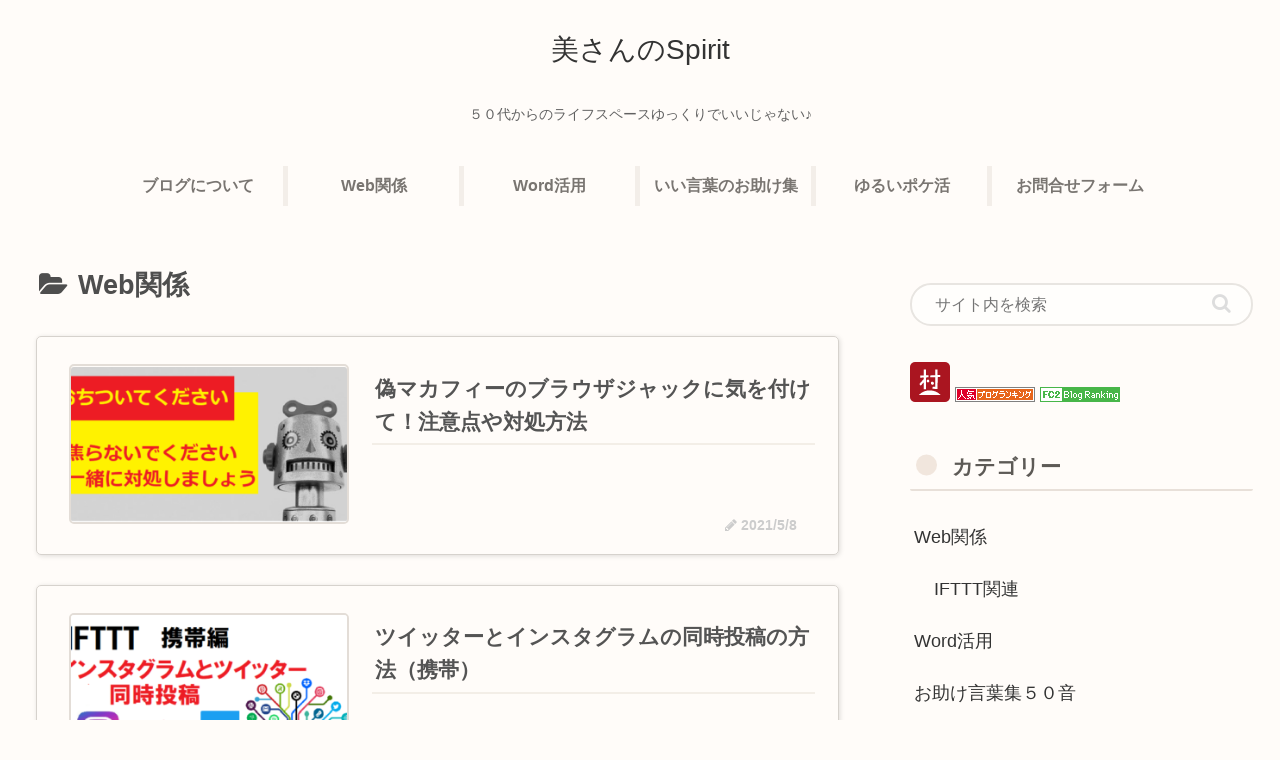

--- FILE ---
content_type: text/html; charset=utf-8
request_url: https://www.google.com/recaptcha/api2/aframe
body_size: 267
content:
<!DOCTYPE HTML><html><head><meta http-equiv="content-type" content="text/html; charset=UTF-8"></head><body><script nonce="vQPwmawRwqLsNKNeaufZIw">/** Anti-fraud and anti-abuse applications only. See google.com/recaptcha */ try{var clients={'sodar':'https://pagead2.googlesyndication.com/pagead/sodar?'};window.addEventListener("message",function(a){try{if(a.source===window.parent){var b=JSON.parse(a.data);var c=clients[b['id']];if(c){var d=document.createElement('img');d.src=c+b['params']+'&rc='+(localStorage.getItem("rc::a")?sessionStorage.getItem("rc::b"):"");window.document.body.appendChild(d);sessionStorage.setItem("rc::e",parseInt(sessionStorage.getItem("rc::e")||0)+1);localStorage.setItem("rc::h",'1768642895793');}}}catch(b){}});window.parent.postMessage("_grecaptcha_ready", "*");}catch(b){}</script></body></html>

--- FILE ---
content_type: text/css
request_url: https://50lifespirit.com/wp-content/themes/cocoon-child-master/style.css?ver=6.9&fver=20210916114420
body_size: 869
content:
@charset "UTF-8";

/*!
Theme Name: Cocoon Child
Description: Cocoon専用の子テーマ
Theme URI: https://wp-cocoon.com/
Author: わいひら
Author URI: https://nelog.jp/
Template:   cocoon-master
Version:    1.1.2
*/

/************************************
** 子テーマ用のスタイルを書く
************************************/
/*必要ならばここにコードを書く*/
/*---SNSボタンを丸くする---*/
#main .button-caption {
display: none; /*キャプション非表示*/
}

/*SNSシェアボタン*/
.sns-share-message{
font-weight: bold; /*太字*/
color: #875d5b; /*文字色*/
}
.sns-share-buttons {
flex-wrap: nowrap; /*折り返さない*/
justify-content: center; /*中央寄せ*/
}
.sns-share-buttons a {
border-radius: 50%; /*丸くする*/
font-size: 20px; /*アイコンのサイズ*/
margin: 0 10px; /*ボタン同士の間隔*/
}
#main .sns-share a {
width: 40px; /*ボタンの横幅*/
height: 40px; /*ボタンの高さ*/
}

/*SNSフォローボタン*/
.sns-follow-message{
font-weight: bold; /*太字*/
color: #875d5b; /*文字色*/
}
.sns-follow-buttons {
justify-content: center; /*中央寄せ*/
}
.sns-follow-buttons a {
border-radius: 50%; /*丸くする*/
font-size: 20px; /*アイコンのサイズ*/
margin: 0 10px; /*ボタン同士の間隔*/
}
#main .sns-follow a {
width: 40px; /*ボタンの横幅*/
height: 40px; /*ボタンの高さ*/
}
/************************************
** レスポンシブデザイン用のメディアクエリ
************************************/
/*1023px以下*/
@media screen and (max-width: 1023px){
  /*必要ならばここにコードを書く*/
}

/*834px以下*/
@media screen and (max-width: 834px){
  /*必要ならばここにコードを書く*/
}

/*480px以下*/
@media screen and (max-width: 480px){
  /*必要ならばここにコードを書く*/
}


/* 横並び新着記事順用 */
.new-entry-cards.large-thumb {
display: flex;
flex-wrap: wrap;
}

.new-entry-cards.large-thumb a {
width: 50%;
}

/768px以下/
@media screen and (max-width: 768px){
.new-entry-cards.large-thumb a {
width: 45%;
}
}

/480px以下/
@media screen and (max-width: 480px){
.new-entry-cards.large-thumb a {
width: 100%;
}
}

/* 横並び人気記事順用 */
.popular-entry-cards.large-thumb {
display: flex;
flex-wrap: wrap;
}

.popular-entry-cards.large-thumb a {
width: 45%;
}

/768px以下/
@media screen and (max-width: 768px){
.popular-entry-cards.large-thumb a {
width: 50%;
}
}

/480px以下/
@media screen and (max-width: 480px){
.popular-entry-cards.large-thumb a {
width: 100%;
}
}

.home.page .toc {
 display: none;
}

--- FILE ---
content_type: text/plain
request_url: https://www.google-analytics.com/j/collect?v=1&_v=j102&a=1391370434&t=pageview&_s=1&dl=https%3A%2F%2F50lifespirit.com%2Fcategory%2Fweb%2F&ul=en-us%40posix&dt=Web%E9%96%A2%E4%BF%82%20-%20%E7%BE%8E%E3%81%95%E3%82%93%E3%81%AESpirit&sr=1280x720&vp=1280x720&_u=YEBAAAABAAAAAC~&jid=1962342883&gjid=559631886&cid=1817536356.1768642895&tid=UA-195156243-1&_gid=1609190655.1768642895&_r=1&_slc=1&gtm=45He61e1n815PJCCJ7v844287070za200zd844287070&gcd=13l3l3l3l1l1&dma=0&tag_exp=103116026~103200004~104527906~104528500~104573694~104684208~104684211~105391253~115616985~115938465~115938468~117041588&z=770607984
body_size: -451
content:
2,cG-96D2E4DCHR